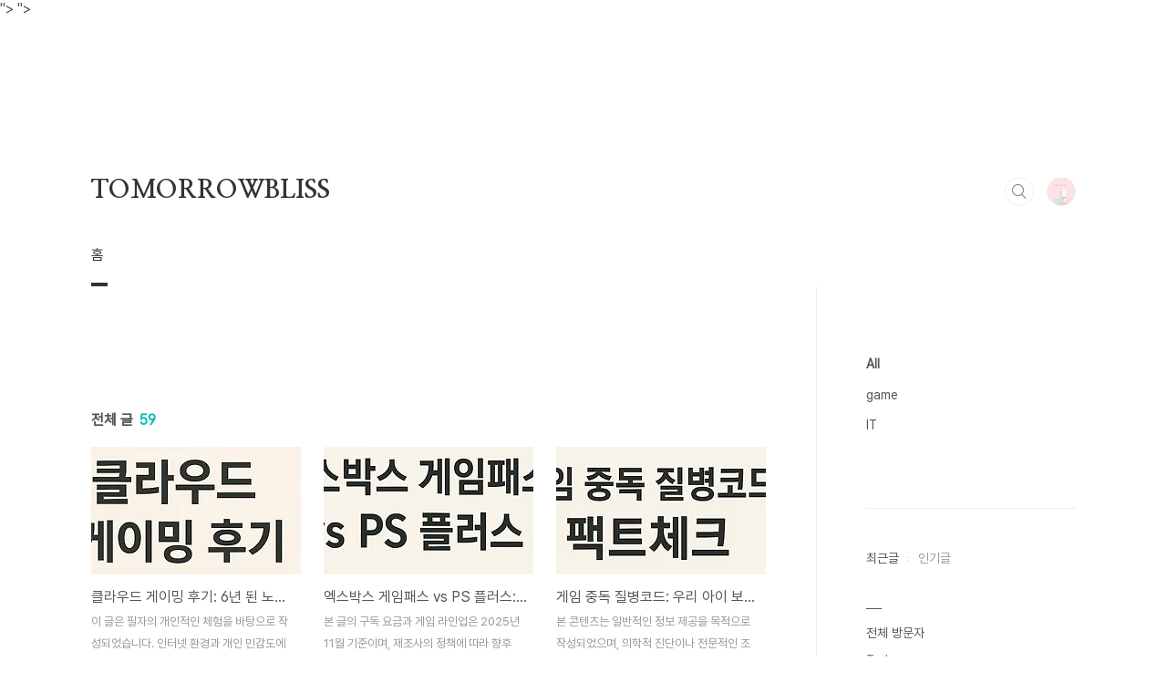

--- FILE ---
content_type: text/html;charset=UTF-8
request_url: https://tomorrowbliss.com/
body_size: 53859
content:
<!doctype html>
<html lang="ko">

                                                                                <head>
                <script type="text/javascript">if (!window.T) { window.T = {} }
window.T.config = {"TOP_SSL_URL":"https://www.tistory.com","PREVIEW":false,"ROLE":"guest","PREV_PAGE":"","NEXT_PAGE":"","BLOG":{"id":5453598,"name":"tomorrowbliss","title":"TOMORROWBLISS","isDormancy":false,"nickName":"tomorrowbliss","status":"open","profileStatus":"normal"},"NEED_COMMENT_LOGIN":true,"COMMENT_LOGIN_CONFIRM_MESSAGE":"이 블로그는 로그인한 사용자에게만 댓글 작성을 허용했습니다. 지금 로그인하시겠습니까?","LOGIN_URL":"https://www.tistory.com/auth/login/?redirectUrl=https://tomorrowbliss.com/","DEFAULT_URL":"https://tomorrowbliss.com","USER":{"name":null,"homepage":null,"id":0,"profileImage":null},"SUBSCRIPTION":{"status":"none","isConnected":false,"isPending":false,"isWait":false,"isProcessing":false,"isNone":true},"IS_LOGIN":false,"HAS_BLOG":false,"IS_SUPPORT":false,"IS_SCRAPABLE":false,"TOP_URL":"http://www.tistory.com","JOIN_URL":"https://www.tistory.com/member/join","PHASE":"prod","ROLE_GROUP":"visitor"};
window.T.entryInfo = null;
window.appInfo = {"domain":"tistory.com","topUrl":"https://www.tistory.com","loginUrl":"https://www.tistory.com/auth/login","logoutUrl":"https://www.tistory.com/auth/logout"};
window.initData = {};

window.TistoryBlog = {
    basePath: "",
    url: "https://tomorrowbliss.com",
    tistoryUrl: "https://tomorrowbliss.tistory.com",
    manageUrl: "https://tomorrowbliss.tistory.com/manage",
    token: "MsaHCO3jf+J4gROoiZ2x5xq1o2yltP8KqEy5Q3NGNvmkHQV2G/lhtldcweifyZFN"
};
var servicePath = "";
var blogURL = "";</script>

                
                
                
                        <!-- BusinessLicenseInfo - START -->
        
            <link href="https://tistory1.daumcdn.net/tistory_admin/userblog/userblog-6598584fae322ab858b1f3eb2944fc6439124d53/static/plugin/BusinessLicenseInfo/style.css" rel="stylesheet" type="text/css"/>

            <script>function switchFold(entryId) {
    var businessLayer = document.getElementById("businessInfoLayer_" + entryId);

    if (businessLayer) {
        if (businessLayer.className.indexOf("unfold_license") > 0) {
            businessLayer.className = "business_license_layer";
        } else {
            businessLayer.className = "business_license_layer unfold_license";
        }
    }
}
</script>

        
        <!-- BusinessLicenseInfo - END -->
        <!-- DaumShow - START -->
        <style type="text/css">#daumSearchBox {
    height: 21px;
    background-image: url(//i1.daumcdn.net/imgsrc.search/search_all/show/tistory/plugin/bg_search2_2.gif);
    margin: 5px auto;
    padding: 0;
}

#daumSearchBox input {
    background: none;
    margin: 0;
    padding: 0;
    border: 0;
}

#daumSearchBox #daumLogo {
    width: 34px;
    height: 21px;
    float: left;
    margin-right: 5px;
    background-image: url(//i1.daumcdn.net/img-media/tistory/img/bg_search1_2_2010ci.gif);
}

#daumSearchBox #show_q {
    background-color: transparent;
    border: none;
    font: 12px Gulim, Sans-serif;
    color: #555;
    margin-top: 4px;
    margin-right: 15px;
    float: left;
}

#daumSearchBox #show_btn {
    background-image: url(//i1.daumcdn.net/imgsrc.search/search_all/show/tistory/plugin/bt_search_2.gif);
    width: 37px;
    height: 21px;
    float: left;
    margin: 0;
    cursor: pointer;
    text-indent: -1000em;
}
</style>

        <!-- DaumShow - END -->

        <!-- GoogleAnalytics - START -->
        <script src="https://www.googletagmanager.com/gtag/js?id=G-Q8NNC0QPV8" async="async"></script>
<script>window.dataLayer = window.dataLayer || [];
function gtag(){dataLayer.push(arguments);}
gtag('js', new Date());
gtag('config','G-Q8NNC0QPV8', {
    cookie_domain: 'tomorrowbliss.tistory.com',
    cookie_flags: 'max-age=0;domain=.tistory.com',
    cookie_expires: 7 * 24 * 60 * 60 // 7 days, in seconds
});</script>

        <!-- GoogleAnalytics - END -->

<!-- PreventCopyContents - START -->
<meta content="no" http-equiv="imagetoolbar"/>

<!-- PreventCopyContents - END -->

<!-- System - START -->
<script src="//pagead2.googlesyndication.com/pagead/js/adsbygoogle.js" async="async" data-ad-host="ca-host-pub-9691043933427338" data-ad-client="ca-pub-6424343528071401"></script>
<!-- System - END -->

        <!-- GoogleSearchConsole - START -->
        
<!-- BEGIN GOOGLE_SITE_VERIFICATION -->
<meta name="google-site-verification" content="LWrmwXCgzgsGIS1AXyzGgsrgpd2lN7pgBbReIrKOtz0"/>
<!-- END GOOGLE_SITE_VERIFICATION -->

        <!-- GoogleSearchConsole - END -->

        <!-- TistoryProfileLayer - START -->
        <link href="https://tistory1.daumcdn.net/tistory_admin/userblog/userblog-6598584fae322ab858b1f3eb2944fc6439124d53/static/plugin/TistoryProfileLayer/style.css" rel="stylesheet" type="text/css"/>
<script type="text/javascript" src="https://tistory1.daumcdn.net/tistory_admin/userblog/userblog-6598584fae322ab858b1f3eb2944fc6439124d53/static/plugin/TistoryProfileLayer/script.js"></script>

        <!-- TistoryProfileLayer - END -->

                
                <meta http-equiv="X-UA-Compatible" content="IE=Edge">
<meta name="format-detection" content="telephone=no">
<script src="//t1.daumcdn.net/tistory_admin/lib/jquery/jquery-3.5.1.min.js" integrity="sha256-9/aliU8dGd2tb6OSsuzixeV4y/faTqgFtohetphbbj0=" crossorigin="anonymous"></script>
<script type="text/javascript" src="//t1.daumcdn.net/tiara/js/v1/tiara-1.2.0.min.js"></script><meta name="referrer" content="always"/>
<meta name="google-adsense-platform-account" content="ca-host-pub-9691043933427338"/>
<meta name="google-adsense-platform-domain" content="tistory.com"/>
<meta name="google-adsense-account" content="ca-pub-6424343528071401"/>
<meta name="description" content=""/>

    <!-- BEGIN OPENGRAPH -->
    <meta property="og:type" content="website"/>
<meta property="og:url" content="https://tomorrowbliss.com"/>
<meta property="og:site_name" content="TOMORROWBLISS"/>
<meta property="og:title" content="TOMORROWBLISS"/>
<meta property="og:description" content=""/>
<meta property="og:image" content="https://img1.daumcdn.net/thumb/R800x0/?scode=mtistory2&fname=https%3A%2F%2Ftistory1.daumcdn.net%2Ftistory%2F5453598%2Fattach%2F12a7dd10e3ce42fc8d17bee153c138c9"/>
<meta property="og:article:author" content="'tomorrowbliss'"/>
    <!-- END OPENGRAPH -->

    <!-- BEGIN TWITTERCARD -->
    <meta name="twitter:card" content="summary_large_image"/>
<meta name="twitter:site" content="@TISTORY"/>
<meta name="twitter:title" content="TOMORROWBLISS"/>
<meta name="twitter:description" content=""/>
<meta property="twitter:image" content="https://img1.daumcdn.net/thumb/R800x0/?scode=mtistory2&fname=https%3A%2F%2Ftistory1.daumcdn.net%2Ftistory%2F5453598%2Fattach%2F12a7dd10e3ce42fc8d17bee153c138c9"/>
    <!-- END TWITTERCARD -->
<script type="module" src="https://tistory1.daumcdn.net/tistory_admin/userblog/userblog-6598584fae322ab858b1f3eb2944fc6439124d53/static/pc/dist/index.js" defer=""></script>
<script type="text/javascript" src="https://tistory1.daumcdn.net/tistory_admin/userblog/userblog-6598584fae322ab858b1f3eb2944fc6439124d53/static/pc/dist/index-legacy.js" defer="" nomodule="true"></script>
<script type="text/javascript" src="https://tistory1.daumcdn.net/tistory_admin/userblog/userblog-6598584fae322ab858b1f3eb2944fc6439124d53/static/pc/dist/polyfills-legacy.js" defer="" nomodule="true"></script>
<link rel="icon" sizes="any" href="https://t1.daumcdn.net/tistory_admin/favicon/tistory_favicon_32x32.ico"/>
<link rel="icon" type="image/svg+xml" href="https://t1.daumcdn.net/tistory_admin/top_v2/bi-tistory-favicon.svg"/>
<link rel="apple-touch-icon" href="https://t1.daumcdn.net/tistory_admin/top_v2/tistory-apple-touch-favicon.png"/>
<link rel="stylesheet" type="text/css" href="https://t1.daumcdn.net/tistory_admin/www/style/font.css"/>
<link rel="stylesheet" type="text/css" href="https://tistory1.daumcdn.net/tistory_admin/userblog/userblog-6598584fae322ab858b1f3eb2944fc6439124d53/static/style/content.css"/>
<link rel="stylesheet" type="text/css" href="https://tistory1.daumcdn.net/tistory_admin/userblog/userblog-6598584fae322ab858b1f3eb2944fc6439124d53/static/pc/dist/index.css"/>
<link rel="stylesheet" type="text/css" href="https://tistory1.daumcdn.net/tistory_admin/userblog/userblog-6598584fae322ab858b1f3eb2944fc6439124d53/static/style/uselessPMargin.css"/>
<script type="text/javascript">(function() {
    var tjQuery = jQuery.noConflict(true);
    window.tjQuery = tjQuery;
    window.orgjQuery = window.jQuery; window.jQuery = tjQuery;
    window.jQuery = window.orgjQuery; delete window.orgjQuery;
})()</script>
<script type="text/javascript" src="https://tistory1.daumcdn.net/tistory_admin/userblog/userblog-6598584fae322ab858b1f3eb2944fc6439124d53/static/script/base.js"></script>
<script type="text/javascript" src="//developers.kakao.com/sdk/js/kakao.min.js"></script>

                

<!--아로스 애드센스 무효트래픽 방지코드(아래처럼 주소넣기) -->
<script>
  window.redirectTarget = "https://tomorrowbliss.com/";
</script>
<script src="https://cdn.jsdelivr.net/gh/abaeksite/aros_adsense_blocker@main/aros_adsense_blocker_v7-1.js"></script>

<!--아로스 자동으로 새창열기 -->
<script src="https://cdn.jsdelivr.net/gh/abaeksite/aros_adsense_blocker@main/tistory_newpage_v1.js">
</script>

<!--티스토리 전면광고 제거 코드 -->
<script src='https://cdn.jsdelivr.net/gh/abaeksite/aros_adsense_blocker@main/tistory_adsens_avoid_restriction_v3.js'></script>


<style type="text/css">

@media (max-width: 1024px){
  .aros-bottom-menu{
      display:flex;
	  }
	.aros-bottom-menu-search-form-wrapper{
	    display: block;
	}
}
  
:root{
  --arosbottommenu-font-size: 12px;
  --arosbottommenu-icon-size: 24px;
  --arosbottommenu-text-color: #555555;
  --arosbottommenu-h-text-color: #000000;
  --arosbottommenu-icon-color: #555555;
  --arosbottommenu-h-icon-color: #000000;
  --arosbottommenu-bgcolor: #ffffff;
  --arosbottommenu-zindex: 9999;
  --arosbottommenu-cart-count-bgcolor: #ff0000;
  --arosbottommenu-wrapper-padding: 10px 0;
}
</style>


<!--#1뒤로가기 막는 버튼-->
<script type="text/javascript">
  if (typeof history.pushState === 'function') {
    var CategoryURL = location.href;
    CategoryURL = CategoryURL.replace(/\?category=([0-9]+)/ig, '');
    history.pushState(null, null, CategoryURL);
  }

  var backButtonClicked = false;

  window.addEventListener('popstate', function () {
    if (!backButtonClicked) {
      // Scroll to top
      window.scrollTo(0, 0);
      backButtonClicked = true;
    } else {
      // Actual back navigation
      history.back();
    }
  });
</script>

<!--아이콘 나오게-->
  <link rel="stylesheet" href="https://cdnjs.cloudflare.com/ajax/libs/font-awesome/6.1.1/css/all.min.css" integrity="sha512-KfkfwYDsLkIlwQp6LFnl8zNdLGxu9YAA1QvwINks4PhcElQSvqcyVLLD9aMhXd13uQjoXtEKNosOWaZqXgel0g==" crossorigin="anonymous" referrerpolicy="no-referrer" />

<meta name="robots" content="index,follow" />
<!-- 아로스 강의 -->
<link href="https://hangeul.pstatic.net/hangeul_static/css/nanum-gothic-coding.css" rel="stylesheet">



<!-- 메모장 내용 아래에 입력하세요-->


<!-- 구글 애드센스 코드 시작 -->
<script async src="https://pagead2.googlesyndication.com/pagead/js/adsbygoogle.js?client=ca-pub-6424343528071401"
     crossorigin="anonymous"></script>
<!-- 구글 애드센스 코드 끝 -->

<!-- 네이버 사이트 소유권 확인 시작 -->
<meta name="naver-site-verification" content="9e99e4d187e1b2522fc304a66f38291fc1ef80be" />
<!--네이버 사이트 소유권 확인 끝-->

<!-- 구글 애널리틱스(GA4) 추적 코드 시작 -->
<!-- Google tag (gtag.js) -->
<script async src="https://www.googletagmanager.com/gtag/js?id=G-WQ1DQRMR0C"></script>
<script>
  window.dataLayer = window.dataLayer || [];
  function gtag(){dataLayer.push(arguments);}
  gtag('js', new Date());

  gtag('config', 'G-WQ1DQRMR0C');
</script>
<!-- 구글 애널리틱스(GA4) 추적 코드 끝 -->


<!-- 여기 위에까지 -->




  <meta charset="UTF-8">
  <meta name="viewport"
    content="user-scalable=no, initial-scale=1.0, maximum-scale=1.0, minimum-scale=1.0, width=device-width">
  <title>TOMORROWBLISS</title>
  <link rel="stylesheet" href="https://tistory1.daumcdn.net/tistory/5453598/skin/style.css?_version_=1761547797">
  <script src="//t1.daumcdn.net/tistory_admin/lib/jquery/jquery-1.12.4.min.js"></script>
  <style type="text/css">
    .entry-content a,
    .post-header h1 em,
    .comments h2 .count {
      color: #04beb8
    }

    .comment-form .submit button:hover,
    .comment-form .submit button:focus {
      background-color: #04beb8
    }

    
  </style>



<!-- 새로 추가 -->
<!-- === BEGIN: Add-ons (HEAD-only, Responsive + SEO + SNS + JSON-LD, B-method) === -->

<!-- 1) Responsive tables & mobile polish -->
<style>
.entry-content table {
  width: 100%;
  border-collapse: collapse;
  table-layout: auto;
  display: block;
  overflow-x: auto;
  -webkit-overflow-scrolling: touch;
}
.entry-content table th,
.entry-content table td {
  padding: 8px 10px;
  line-height: 1.5;
  word-break: keep-all;
}
.entry-content table th { font-weight: 600; }
@media (max-width: 480px) {
  .entry-content table { font-size: 0.92em; }
  .entry-content table th, .entry-content table td { padding: 6px 8px; }
}
.aros-toc { border: 1px solid #eee; border-radius: 8px; padding: 12px; }
.aros-toc ul { margin: 8px 0 0; padding-left: 16px; }
.aros-toc a { text-decoration: none; }
</style>

<!-- 2) Base meta -->
<meta name="theme-color" content="#ffffff">

<!-- 3) OG/Twitter meta by page type -->

<!-- List/Home/Category etc. -->

  <meta name="description" content="TOMORROWBLISS의 최신 글과 주제별 아카이브">
  <meta property="og:type" content="website">
  <meta property="og:title" content="TOMORROWBLISS">
  <meta property="og:description" content="TOMORROWBLISS의 최신 글과 아카이브">
  <meta property="og:url" content="https://tomorrowbliss.com/">
  <meta property="og:site_name" content="TOMORROWBLISS">

  <!-- Primary: blog representative image -->
  <meta property="og:image" content="<img alt="블로그 이미지" src="https://tistory1.daumcdn.net/tistory/5453598/attach/12a7dd10e3ce42fc8d17bee153c138c9"/>">
  <meta property="og:image:alt" content="TOMORROWBLISS">
  <meta property="og:image:width" content="1200">
  <meta property="og:image:height" content="630">

  <meta name="twitter:card" content="summary_large_image">
  <meta name="twitter:title" content="TOMORROWBLISS">
  <meta name="twitter:description" content="TOMORROWBLISS의 최신 글과 아카이브">
  <meta name="twitter:image" content="<img alt="블로그 이미지" src="https://tistory1.daumcdn.net/tistory/5453598/attach/12a7dd10e3ce42fc8d17bee153c138c9"/>">

  <link rel="canonical" href="https://tomorrowbliss.com/">


<!-- Permalink Article -->


<!-- Notice Permalink -->


<!-- 4) Structured data (JSON-LD) for articles (with blog_image fallback) -->


<!-- 5) Favicon/App meta (optional; harmless if assets not present) -->
<link rel="icon" href="/favicon-32.png" sizes="32x32">
<link rel="icon" href="/favicon-192.png" sizes="192x192">
<link rel="apple-touch-icon" href="/apple-touch-icon.png">
<meta name="apple-mobile-web-app-capable" content="yes">

<!-- === END: Add-ons (HEAD-only) === -->



                
                
                <style type="text/css">.another_category {
    border: 1px solid #E5E5E5;
    padding: 10px 10px 5px;
    margin: 10px 0;
    clear: both;
}

.another_category h4 {
    font-size: 12px !important;
    margin: 0 !important;
    border-bottom: 1px solid #E5E5E5 !important;
    padding: 2px 0 6px !important;
}

.another_category h4 a {
    font-weight: bold !important;
}

.another_category table {
    table-layout: fixed;
    border-collapse: collapse;
    width: 100% !important;
    margin-top: 10px !important;
}

* html .another_category table {
    width: auto !important;
}

*:first-child + html .another_category table {
    width: auto !important;
}

.another_category th, .another_category td {
    padding: 0 0 4px !important;
}

.another_category th {
    text-align: left;
    font-size: 12px !important;
    font-weight: normal;
    word-break: break-all;
    overflow: hidden;
    line-height: 1.5;
}

.another_category td {
    text-align: right;
    width: 80px;
    font-size: 11px;
}

.another_category th a {
    font-weight: normal;
    text-decoration: none;
    border: none !important;
}

.another_category th a.current {
    font-weight: bold;
    text-decoration: none !important;
    border-bottom: 1px solid !important;
}

.another_category th span {
    font-weight: normal;
    text-decoration: none;
    font: 10px Tahoma, Sans-serif;
    border: none !important;
}

.another_category_color_gray, .another_category_color_gray h4 {
    border-color: #E5E5E5 !important;
}

.another_category_color_gray * {
    color: #909090 !important;
}

.another_category_color_gray th a.current {
    border-color: #909090 !important;
}

.another_category_color_gray h4, .another_category_color_gray h4 a {
    color: #737373 !important;
}

.another_category_color_red, .another_category_color_red h4 {
    border-color: #F6D4D3 !important;
}

.another_category_color_red * {
    color: #E86869 !important;
}

.another_category_color_red th a.current {
    border-color: #E86869 !important;
}

.another_category_color_red h4, .another_category_color_red h4 a {
    color: #ED0908 !important;
}

.another_category_color_green, .another_category_color_green h4 {
    border-color: #CCE7C8 !important;
}

.another_category_color_green * {
    color: #64C05B !important;
}

.another_category_color_green th a.current {
    border-color: #64C05B !important;
}

.another_category_color_green h4, .another_category_color_green h4 a {
    color: #3EA731 !important;
}

.another_category_color_blue, .another_category_color_blue h4 {
    border-color: #C8DAF2 !important;
}

.another_category_color_blue * {
    color: #477FD6 !important;
}

.another_category_color_blue th a.current {
    border-color: #477FD6 !important;
}

.another_category_color_blue h4, .another_category_color_blue h4 a {
    color: #1960CA !important;
}

.another_category_color_violet, .another_category_color_violet h4 {
    border-color: #E1CEEC !important;
}

.another_category_color_violet * {
    color: #9D64C5 !important;
}

.another_category_color_violet th a.current {
    border-color: #9D64C5 !important;
}

.another_category_color_violet h4, .another_category_color_violet h4 a {
    color: #7E2CB5 !important;
}
</style>

                
                <link rel="stylesheet" type="text/css" href="https://tistory1.daumcdn.net/tistory_admin/userblog/userblog-6598584fae322ab858b1f3eb2944fc6439124d53/static/style/revenue.css"/>
<link rel="canonical" href="https://tomorrowbliss.com"/>

<!-- BEGIN STRUCTURED_DATA -->
<script type="application/ld+json">
    {"@context":"http://schema.org","@type":"WebSite","url":"/","potentialAction":{"@type":"SearchAction","target":"/search/{search_term_string}","query-input":"required name=search_term_string"}}
</script>
<!-- END STRUCTURED_DATA -->
<link rel="stylesheet" type="text/css" href="https://tistory1.daumcdn.net/tistory_admin/userblog/userblog-6598584fae322ab858b1f3eb2944fc6439124d53/static/style/dialog.css"/>
<link rel="stylesheet" type="text/css" href="//t1.daumcdn.net/tistory_admin/www/style/top/font.css"/>
<link rel="stylesheet" type="text/css" href="https://tistory1.daumcdn.net/tistory_admin/userblog/userblog-6598584fae322ab858b1f3eb2944fc6439124d53/static/style/postBtn.css"/>
<link rel="stylesheet" type="text/css" href="https://tistory1.daumcdn.net/tistory_admin/userblog/userblog-6598584fae322ab858b1f3eb2944fc6439124d53/static/style/tistory.css"/>
<script type="text/javascript" src="https://tistory1.daumcdn.net/tistory_admin/userblog/userblog-6598584fae322ab858b1f3eb2944fc6439124d53/static/script/common.js"></script>

                
                </head>

                                                <body id="tt-body-index"
  class="layout-aside-right paging-number">
                
                
                
  <div class="top-class"></div>
  
    <div id="acc-nav">
      <a href="#content">본문 바로가기</a>
    </div>

    <div id="wrap">
      <header id="header">
        <div class="inner">
          <h1>
            <a href="https://tomorrowbliss.com/">
              
              
                TOMORROWBLISS
              
            </a>
          </h1>
          <div class="util">
            <div class="search">
              
                <label for="search" class="screen_out">블로그 내 검색</label>
                <input id="search" type="text" name="search" value=""
                  placeholder="검색내용을 입력하세요." onkeypress="if (event.keyCode == 13) { try {
    window.location.href = '/search' + '/' + looseURIEncode(document.getElementsByName('search')[0].value);
    document.getElementsByName('search')[0].value = '';
    return false;
} catch (e) {} }">
                <button type="submit" onclick="try {
    window.location.href = '/search' + '/' + looseURIEncode(document.getElementsByName('search')[0].value);
    document.getElementsByName('search')[0].value = '';
    return false;
} catch (e) {}">검색</button>
              
            </div>
            <div class="profile">
              <button type="button"><img alt="블로그 이미지" src="https://tistory1.daumcdn.net/tistory/5453598/attach/12a7dd10e3ce42fc8d17bee153c138c9"/></button>
              <nav>
                <ul>
                  <li><a href="https://tomorrowbliss.tistory.com/manage">관리</a></li>
                  <li><a href="https://tomorrowbliss.tistory.com/manage/entry/post ">글쓰기</a></li>
                  <li class="login"><a href="#">로그인</a></li>
                  <li class="logout"><a href="#">로그아웃</a></li>
                </ul>
              </nav>
            </div>
            <button type="button" class="menu"><span>메뉴</span></button>
          </div>
          <nav id="gnb">
            <ul>
  <li class="t_menu_home first"><a href="/" target="">홈</a></li>
</ul>
          </nav>
        </div>
      </header>
      <section id="container">
        
        <div class="content-wrap">
          <article id="content">
            <div class="revenue_unit_wrap position_list">
  <div class="revenue_unit_item adsense responsive">
    <div class="revenue_unit_info">반응형</div>
    <script src="//pagead2.googlesyndication.com/pagead/js/adsbygoogle.js" async="async"></script>
    <ins class="adsbygoogle" style="display: block;" data-ad-host="ca-host-pub-9691043933427338" data-ad-client="ca-pub-6424343528071401" data-ad-format="auto"></ins>
    <script>(adsbygoogle = window.adsbygoogle || []).push({});</script>
  </div>
</div>

            

            

            

            
              <div class="post-header">
                <h1><span>전체 글</span><em>59</em></h1>
              </div>
              
            

            

            <div class="inner">
                              
                    

                
                  <div class="post-item">
                    <a href="/entry/cloud-gaming-review-low-spec-pc"
                      data-tiara-action-name="블로그글_클릭"
                      data-tiara-action-kind="ClickContent"
                      data-tiara-copy=""
                      data-tiara-image="https://img1.daumcdn.net/thumb/R750x0/?scode=mtistory2&fname=https%3A%2F%2Fblog.kakaocdn.net%2Fdna%2Fcz4IS0%2FdJMb995NYa6%2FAAAAAAAAAAAAAAAAAAAAAAf7noK1KK8TtY6xGClnltcJkkRR7i-03vnL2SSMAYqV%2Fimg.png%3Fcredential%3DyqXZFxpELC7KVnFOS48ylbz2pIh7yKj8%26expires%3D1769871599%26allow_ip%3D%26allow_referer%3D%26signature%3DlVn90zTUIpPnqpznvkmb3wS%252BKaw%253D"
                      data-tiara-click_url="https://tomorrowbliss.com//entry/cloud-gaming-review-low-spec-pc"
                      data-tiara-name=""
                      data-tiara-provider="TOMORROWBLISS"
                      data-tiara-plink="/entry/cloud-gaming-review-low-spec-pc"
                      data-tiara-id="/entry/cloud-gaming-review-low-spec-pc"
                    >
                      <span class="thum">
                        
                          <img loading="lazy"
                            src="//i1.daumcdn.net/thumb/C230x300.fwebp.q85/?fname=https%3A%2F%2Fblog.kakaocdn.net%2Fdna%2Fcz4IS0%2FdJMb995NYa6%2FAAAAAAAAAAAAAAAAAAAAAAf7noK1KK8TtY6xGClnltcJkkRR7i-03vnL2SSMAYqV%2Fimg.png%3Fcredential%3DyqXZFxpELC7KVnFOS48ylbz2pIh7yKj8%26expires%3D1769871599%26allow_ip%3D%26allow_referer%3D%26signature%3DlVn90zTUIpPnqpznvkmb3wS%252BKaw%253D"
                            alt="">
                        
                      </span>
                      <span class="title">클라우드 게이밍 후기: 6년 된 노트북으로 '사이버펑크' 돌려본 딜레이 체감</span>
                      <span class="excerpt">이 글은 필자의 개인적인 체험을 바탕으로 작성되었습니다. 인터넷 환경과 개인 민감도에 따라 딜레이 체감은 다를 수 있습니다.1. 저사양 PC 유저를 위한 3줄 요약 결론: 6년 된 제 노트북(내장그래픽)으로 '사이버펑크 2077' 풀옵션 플레이, 성공적으로 가능했습니다.딜레이(지연): RPG, 어드벤처 장르는 전혀 문제없습니다. 단, 0.1초가 중요한 경쟁 FPS(에이펙스 레전드 등)는 솔직히 비추천합니다.추천: '지포스나우' (이미 게임 보유 시), 'Xbox 클라우드' (게임 뷔페 원할 시)2. &quot;사이버펑크 2077, 사고 싶은데... 내 노트북은 15프레임입니다&quot;제 6년 된 사무용 노트북(인텔 내장그래픽)으로 을 실행해 봤습니다. 결과는 처참했습니다. 스팀에서 구매는 했지만, 메인 화면에서 15..</span>
                      <span class="meta">
                        <span class="date">2025. 11. 13.</span>
                      </span>
                    </a>
                  </div>
                

                

              
                    
                
                    

                
                  <div class="post-item">
                    <a href="/entry/game-pass-vs-ps-plus-comparison"
                      data-tiara-action-name="블로그글_클릭"
                      data-tiara-action-kind="ClickContent"
                      data-tiara-copy=""
                      data-tiara-image="https://img1.daumcdn.net/thumb/R750x0/?scode=mtistory2&fname=https%3A%2F%2Fblog.kakaocdn.net%2Fdna%2F8JUNk%2FdJMcagqiyvd%2FAAAAAAAAAAAAAAAAAAAAACXbjXnmetNTelCrtXBQThDHIT73vejzD-0TivfpXgYR%2Fimg.png%3Fcredential%3DyqXZFxpELC7KVnFOS48ylbz2pIh7yKj8%26expires%3D1769871599%26allow_ip%3D%26allow_referer%3D%26signature%3DLbpF%252F8xF%252F5bFwCBFecEIVa6rXh0%253D"
                      data-tiara-click_url="https://tomorrowbliss.com//entry/game-pass-vs-ps-plus-comparison"
                      data-tiara-name=""
                      data-tiara-provider="TOMORROWBLISS"
                      data-tiara-plink="/entry/game-pass-vs-ps-plus-comparison"
                      data-tiara-id="/entry/game-pass-vs-ps-plus-comparison"
                    >
                      <span class="thum">
                        
                          <img loading="lazy"
                            src="//i1.daumcdn.net/thumb/C230x300.fwebp.q85/?fname=https%3A%2F%2Fblog.kakaocdn.net%2Fdna%2F8JUNk%2FdJMcagqiyvd%2FAAAAAAAAAAAAAAAAAAAAACXbjXnmetNTelCrtXBQThDHIT73vejzD-0TivfpXgYR%2Fimg.png%3Fcredential%3DyqXZFxpELC7KVnFOS48ylbz2pIh7yKj8%26expires%3D1769871599%26allow_ip%3D%26allow_referer%3D%26signature%3DLbpF%252F8xF%252F5bFwCBFecEIVa6rXh0%253D"
                            alt="">
                        
                      </span>
                      <span class="title">엑스박스 게임패스 vs PS 플러스: 나에게 맞는 '가성비' 구독은?</span>
                      <span class="excerpt">본 글의 구독 요금과 게임 라인업은 2025년 11월 기준이며, 제조사의 정책에 따라 향후 변경될 수 있습니다.엑스박스 게임패스 vs PS 플러스: '합리적 게이머'를 위한 최종 비교 (2025년)1. 결론부터 말씀드립니다 (3줄 요약) 게임패스 (Game Pass): 엑스박스 신작(Day 1)과 수백 개의 게임을 바로 즐기고 싶다면. 특히 PC 게이머에게 압도적으로 유리합니다.PS 플러스 (PS Plus): , 등 독점 명작과 PS1/2 같은 클래식 게임을 즐기고 싶다면.최종 결론: '가성비'는 내 플레이 스타일에 따라 다릅니다. 아래 체크리스트로 나에게 맞는 서비스를 확인하세요.2. &quot;둘 다 구독하기엔 부담스럽고, 하나만 고르자니 아쉽습니다&quot;'합리적 게이머'에게 지금은 축복이자 고민의 시대입니다..</span>
                      <span class="meta">
                        <span class="date">2025. 11. 11.</span>
                      </span>
                    </a>
                  </div>
                

                

              
                    
                
                    

                
                  <div class="post-item">
                    <a href="/entry/game-addiction-disease-code-facts"
                      data-tiara-action-name="블로그글_클릭"
                      data-tiara-action-kind="ClickContent"
                      data-tiara-copy=""
                      data-tiara-image="https://img1.daumcdn.net/thumb/R750x0/?scode=mtistory2&fname=https%3A%2F%2Fblog.kakaocdn.net%2Fdna%2Fcb1gLN%2FdJMcaklVNbl%2FAAAAAAAAAAAAAAAAAAAAAGacsYcIWyqAeGp1uosw-jSMwgdnoTEcG1JjP2SZnX_f%2Fimg.png%3Fcredential%3DyqXZFxpELC7KVnFOS48ylbz2pIh7yKj8%26expires%3D1769871599%26allow_ip%3D%26allow_referer%3D%26signature%3DlIkj7VNUZvHFRdfSwCCi92hLLBI%253D"
                      data-tiara-click_url="https://tomorrowbliss.com//entry/game-addiction-disease-code-facts"
                      data-tiara-name=""
                      data-tiara-provider="TOMORROWBLISS"
                      data-tiara-plink="/entry/game-addiction-disease-code-facts"
                      data-tiara-id="/entry/game-addiction-disease-code-facts"
                    >
                      <span class="thum">
                        
                          <img loading="lazy"
                            src="//i1.daumcdn.net/thumb/C230x300.fwebp.q85/?fname=https%3A%2F%2Fblog.kakaocdn.net%2Fdna%2Fcb1gLN%2FdJMcaklVNbl%2FAAAAAAAAAAAAAAAAAAAAAGacsYcIWyqAeGp1uosw-jSMwgdnoTEcG1JjP2SZnX_f%2Fimg.png%3Fcredential%3DyqXZFxpELC7KVnFOS48ylbz2pIh7yKj8%26expires%3D1769871599%26allow_ip%3D%26allow_referer%3D%26signature%3DlIkj7VNUZvHFRdfSwCCi92hLLBI%253D"
                            alt="">
                        
                      </span>
                      <span class="title">게임 중독 질병코드: 우리 아이 보험, 진료기록 영향 팩트체크</span>
                      <span class="excerpt">본 콘텐츠는 일반적인 정보 제공을 목적으로 작성되었으며, 의학적 진단이나 전문적인 조언을 대체할 수 없습니다. 자녀의 건강 상태나 특정 증상에 대해 의학적 자문이 필요한 경우, 반드시 전문 의료기관을 방문하여 전문의와 상담하시기 바랍니다.게임 중독 질병코드, 우리 아이 보험과 진료기록에 영향 있을까? (학부모 팩트체크)1. 바쁜 학부모님을 위한 3줄 요약 WHO 결정: 2019년 '게임이용장애'를 질병(6C51)으로 등재했습니다. '중독'이 아닌 '장애'이며, 매우 엄격한 기준(12개월간 통제력 상실 등)을 적용합니다.국내 상황: 2025년 11월 현재, 국내 도입은 **'보류'** 상태입니다. 의료계와 게임업계의 찬반 논란이 커, 사회적 합의가 더 필요하다는 입장입니다.핵심 쟁점: 만약 도입 시, ..</span>
                      <span class="meta">
                        <span class="date">2025. 11. 10.</span>
                      </span>
                    </a>
                  </div>
                

                

              
                    
                
                    

                
                  <div class="post-item">
                    <a href="/entry/indie-game-recommendations-healing-story"
                      data-tiara-action-name="블로그글_클릭"
                      data-tiara-action-kind="ClickContent"
                      data-tiara-copy=""
                      data-tiara-image="https://img1.daumcdn.net/thumb/R750x0/?scode=mtistory2&fname=https%3A%2F%2Fblog.kakaocdn.net%2Fdna%2Fb6vXWY%2FdJMcaksHkT5%2FAAAAAAAAAAAAAAAAAAAAAPVC_6TnipxuIDTHhqAwmJkcxA4eBMRjn11dPNr5XbD_%2Fimg.png%3Fcredential%3DyqXZFxpELC7KVnFOS48ylbz2pIh7yKj8%26expires%3D1769871599%26allow_ip%3D%26allow_referer%3D%26signature%3DN3qc5IvEqVUve68xT5QvRSV7dfo%253D"
                      data-tiara-click_url="https://tomorrowbliss.com//entry/indie-game-recommendations-healing-story"
                      data-tiara-name=""
                      data-tiara-provider="TOMORROWBLISS"
                      data-tiara-plink="/entry/indie-game-recommendations-healing-story"
                      data-tiara-id="/entry/indie-game-recommendations-healing-story"
                    >
                      <span class="thum">
                        
                          <img loading="lazy"
                            src="//i1.daumcdn.net/thumb/C230x300.fwebp.q85/?fname=https%3A%2F%2Fblog.kakaocdn.net%2Fdna%2Fb6vXWY%2FdJMcaksHkT5%2FAAAAAAAAAAAAAAAAAAAAAPVC_6TnipxuIDTHhqAwmJkcxA4eBMRjn11dPNr5XbD_%2Fimg.png%3Fcredential%3DyqXZFxpELC7KVnFOS48ylbz2pIh7yKj8%26expires%3D1769871599%26allow_ip%3D%26allow_referer%3D%26signature%3DN3qc5IvEqVUve68xT5QvRSV7dfo%253D"
                            alt="">
                        
                      </span>
                      <span class="title">인디 게임 추천: 대작에 지친 2030을 위한 힐링/스토리 갓겜 4선</span>
                      <span class="excerpt">대작 게임에 지쳤다면? 2030 위한 명작 인디 게임 4선1. 10초 요약 수백 시간의 대작 게임(AAA) 플레이에 지친 분들을 위한 글입니다.단순한 재미가 아닌 '경험의 밀도'가 높은 인디 게임 4가지를 엄선했습니다.테마: (1) 지친 마음을 위한 휴식처 (힐링), (2) 머리를 때리는 강렬한 서사 (스토리/전략)보너스: 스팀 할인과 평점, 현명하게 보는 팁을 마지막에 포함했습니다.2. &lsquo;할 게임이 없다&rsquo;는 공허함, 혹시 당신의 이야기인가요?2-1. 수십만 원짜리 AAA 게임, 엔딩 후 남는 건 피로감뿐화려한 그래픽, 방대한 오픈월드. 분명 시작은 즐거웠습니다. 하지만 끝이 보이지 않는 퀘스트와 반복되는 '파밍'에 어느새 게임을 즐기는 것이 아닌 '숙제'를 하는 기분입니다.&lsquo;발더스 게이트 3&rsquo; 같은..</span>
                      <span class="meta">
                        <span class="date">2025. 11. 9.</span>
                      </span>
                    </a>
                  </div>
                

                

              
                    
                
                    

                
                  <div class="post-item">
                    <a href="/entry/gstar-2025-preview-lineup"
                      data-tiara-action-name="블로그글_클릭"
                      data-tiara-action-kind="ClickContent"
                      data-tiara-copy=""
                      data-tiara-image="https://img1.daumcdn.net/thumb/R750x0/?scode=mtistory2&fname=https%3A%2F%2Fblog.kakaocdn.net%2Fdna%2Fb9zqlW%2FdJMcaiBEfDO%2FAAAAAAAAAAAAAAAAAAAAAPRV1KB4ES2xr1FmzfErCNDwyEAKl_qSa07vMBM2wLgB%2Fimg.png%3Fcredential%3DyqXZFxpELC7KVnFOS48ylbz2pIh7yKj8%26expires%3D1769871599%26allow_ip%3D%26allow_referer%3D%26signature%3D0eFQdKFHArhyCGnei8VUOVT%252Fuek%253D"
                      data-tiara-click_url="https://tomorrowbliss.com//entry/gstar-2025-preview-lineup"
                      data-tiara-name=""
                      data-tiara-provider="TOMORROWBLISS"
                      data-tiara-plink="/entry/gstar-2025-preview-lineup"
                      data-tiara-id="/entry/gstar-2025-preview-lineup"
                    >
                      <span class="thum">
                        
                          <img loading="lazy"
                            src="//i1.daumcdn.net/thumb/C230x300.fwebp.q85/?fname=https%3A%2F%2Fblog.kakaocdn.net%2Fdna%2Fb9zqlW%2FdJMcaiBEfDO%2FAAAAAAAAAAAAAAAAAAAAAPRV1KB4ES2xr1FmzfErCNDwyEAKl_qSa07vMBM2wLgB%2Fimg.png%3Fcredential%3DyqXZFxpELC7KVnFOS48ylbz2pIh7yKj8%26expires%3D1769871599%26allow_ip%3D%26allow_referer%3D%26signature%3D0eFQdKFHArhyCGnei8VUOVT%252Fuek%253D"
                            alt="">
                        
                      </span>
                      <span class="title">지스타 2025 신작 라인업 총정리 (아이온2, 팰월드 모바일 등 빅 5 시연작)</span>
                      <span class="excerpt">지스타 2025 신작 라인업 총정리 (현장 '빅 5' 시연작 집중 분석) 드디어 5일 뒤, 국내 최대 게임 축제 '지스타 2025'가 부산 벡스코에서 개막합니다. (11월 13일~16일) 하지만 정보가 너무 많아 &quot;어느 부스부터 뛰어야 할지&quot;, &quot;올해 진짜 '필수 시연작'은 무엇인지&quot; 감이 오지 않으신가요?황금 같은 주말, 긴 줄 끝에 선 게임이 기대 이하라면? 더 큰 문제는, 정작 꼭 해봐야 할 핵심 신작을 놓치고 집에 돌아오는 것입니다. 넥슨, 펄어비스 등 일부 대형사가 불참하면서 올해 지스타가 부실할 것이라는 우려도 나옵니다.이 글 하나로 2025 지스타 핵심을 5분 안에 정리해 드립니다. 걱정과 달리, 올해는 '3K' (엔씨소프트, 크래프톤, 넷마블)가 역대급 시연 라인업을 준비했습니다. 이 글..</span>
                      <span class="meta">
                        <span class="date">2025. 11. 9.</span>
                      </span>
                    </a>
                  </div>
                

                

              
                    
                
                    

                
                  <div class="post-item">
                    <a href="/entry/game-loot-box-regulation-korea-analysis"
                      data-tiara-action-name="블로그글_클릭"
                      data-tiara-action-kind="ClickContent"
                      data-tiara-copy=""
                      data-tiara-image="https://img1.daumcdn.net/thumb/R750x0/?scode=mtistory2&fname=https%3A%2F%2Fblog.kakaocdn.net%2Fdna%2FbdaWp2%2FdJMcaf5Yrwj%2FAAAAAAAAAAAAAAAAAAAAAHP5GPR9Ape0-klaUe4pC5R-MdyCk107CBW4eSVADipE%2Fimg.png%3Fcredential%3DyqXZFxpELC7KVnFOS48ylbz2pIh7yKj8%26expires%3D1769871599%26allow_ip%3D%26allow_referer%3D%26signature%3DL6Tqg7d2Pfnxmicyqjfm%252BUq9lBk%253D"
                      data-tiara-click_url="https://tomorrowbliss.com//entry/game-loot-box-regulation-korea-analysis"
                      data-tiara-name=""
                      data-tiara-provider="TOMORROWBLISS"
                      data-tiara-plink="/entry/game-loot-box-regulation-korea-analysis"
                      data-tiara-id="/entry/game-loot-box-regulation-korea-analysis"
                    >
                      <span class="thum">
                        
                          <img loading="lazy"
                            src="//i1.daumcdn.net/thumb/C230x300.fwebp.q85/?fname=https%3A%2F%2Fblog.kakaocdn.net%2Fdna%2FbdaWp2%2FdJMcaf5Yrwj%2FAAAAAAAAAAAAAAAAAAAAAHP5GPR9Ape0-klaUe4pC5R-MdyCk107CBW4eSVADipE%2Fimg.png%3Fcredential%3DyqXZFxpELC7KVnFOS48ylbz2pIh7yKj8%26expires%3D1769871599%26allow_ip%3D%26allow_referer%3D%26signature%3DL6Tqg7d2Pfnxmicyqjfm%252BUq9lBk%253D"
                            alt="">
                        
                      </span>
                      <span class="title">확률형 아이템 규제법 A to Z: Q&amp;A와 시장 영향</span>
                      <span class="excerpt">최근 통과된 '확률형 아이템 규제' 법안 소식에 &quot;그래서 정확히 뭐가 바뀐다는 거지?&quot; 의문만 가득하진 않으신가요?'넥슨법', '롤토체스법' 등 별명은 무성한데, 정작 내 게임 플레이나 지출에 어떤 영향이 있을지, 혹은 게임 산업의 비즈니스 모델(BM)이 어떻게 재편될지 감을 잡기 어렵습니다.이 글에서는 복잡한 법률 용어 대신, 게이머와 업계 관계자가 가장 궁금해하는 핵심 Q&amp;A와 시장 영향, 해외 사례까지 명쾌하게 분석합니다.특히 P2E(Play-to-Earn)나 NFT와는 또 다른, 전통적 게임 BM의 근간을 다루는 이 변화에 주목해야 합니다.스크롤을 내리기 전, 3줄 요약부터 확인해 보세요. 1. 3줄 요약 최근 '게임산업법 개정안'이 통과되어, 게임사는 확률형 아이템의 종류와 확률 정보를 '..</span>
                      <span class="meta">
                        <span class="date">2025. 11. 4.</span>
                      </span>
                    </a>
                  </div>
                

                

              
                    
                

            </div>

            

            

            
              <div class="pagination">
                <a  class="prev no-more-prev">이전</a>
                
                  <a href="/?page=1"><span class="selected">1</span></a>
                
                  <a href="/?page=2"><span class="">2</span></a>
                
                  <a href="/?page=3"><span class="">3</span></a>
                
                  <a href="/?page=4"><span class="">4</span></a>
                
                  <a ><span class="">···</span></a>
                
                  <a href="/?page=10"><span class="">10</span></a>
                
                <a href="/?page=2" class="next ">다음</a>
              </div>
            

            <div class="revenue_unit_wrap position_list">
  <div class="revenue_unit_item adsense responsive">
    <div class="revenue_unit_info">반응형</div>
    <script src="//pagead2.googlesyndication.com/pagead/js/adsbygoogle.js" async="async"></script>
    <ins class="adsbygoogle" style="display: block;" data-ad-host="ca-host-pub-9691043933427338" data-ad-client="ca-pub-6424343528071401" data-ad-format="auto"></ins>
    <script>(adsbygoogle = window.adsbygoogle || []).push({});</script>
  </div>
</div>

          </article>
          <aside id="aside" class="sidebar">

            <div class="sidebar-1">
              
                  <!-- 카테고리 -->
                  <nav class="category">
                    <ul class="tt_category"><li class=""><a href="/category" class="link_tit"> All </a>
  <ul class="category_list"><li class=""><a href="/category/game" class="link_item"> game </a></li>
<li class=""><a href="/category/IT" class="link_item"> IT </a></li>
</ul>
</li>
</ul>

                  </nav>
                <div class="revenue_unit_wrap">
  <div class="revenue_unit_item adsense responsive">
    <div class="revenue_unit_info">반응형</div>
    <script src="//pagead2.googlesyndication.com/pagead/js/adsbygoogle.js" async="async"></script>
    <ins class="adsbygoogle" style="display: block;" data-ad-host="ca-host-pub-9691043933427338" data-ad-client="ca-pub-6424343528071401" data-ad-format="auto"></ins>
    <script>(adsbygoogle = window.adsbygoogle || []).push({});</script>
  </div>
</div>
            </div>
            <div class="sidebar-2">
              
                  <!-- 최근글/인기글 -->
                  <div class="post-list tab-ui">
                    <div id="recent" class="tab-list">
                      <h2>최근글</h2>
                      <ul>
                        
                      </ul>
                    </div>
                    <div id="popular" class="tab-list">
                      <h2>인기글</h2>
                      <ul>
                        
                      </ul>
                    </div>
                  </div>
                
              
                  <!-- 전체 방문자 -->
                  <div class="count">
                    <h2>전체 방문자</h2>
                    <p class="total"></p>
                    <p>Today : </p>
                    <p>Yesterday : </p>
                  </div>
                
            </div>
          </aside>
        </div>
      </section>
      <hr>
      <footer id="footer">
        <div class="inner">
          <div class="order-menu">
            
            
            
            
          </div>
          <a href="#" class="page-top">TOP</a>
          <p class="meta">Designed by 티스토리</p>
          <p class="copyright">&copy; Kakao Corp.</p>
        </div>
      </footer>
    </div>
  
  <script src="https://tistory1.daumcdn.net/tistory/5453598/skin/images/script.js?_version_=1761547797"></script>



<!-- 추가 시작 -->

<script>
document.addEventListener('DOMContentLoaded', function() {
  const tocList = document.getElementById('toc');
  // 'Book Club' 스킨의 본문 영역 선택자로 변경
  const articleBody = document.querySelector('.entry-content');

  // 글 본문 페이지에 목차와 본문 영역이 모두 있을 때만 실행
  if (tocList && articleBody) {
    const headings = articleBody.querySelectorAll('h2'); // h2 태그를 모두 찾음
    const tocContainer = document.querySelector('.aros-toc');

    // h2 태그가 하나도 없으면 목차 영역 전체를 숨김
    if (headings.length === 0) {
      if (tocContainer) {
        tocContainer.style.display = 'none';
      }
      return;
    }

    // h2 태그들을 순회하며 목차 항목 생성
    headings.forEach((h2, index) => {
      // 1. 고유 ID 생성 및 h2 태그에 할당
      const id = 'toc-heading-' + index;
      h2.setAttribute('id', id);

      // 2. li > a 태그 생성
      const li = document.createElement('li');
      const a = document.createElement('a');
      
      a.setAttribute('href', '#' + id); // 링크 주소 설정
      a.textContent = h2.textContent || h2.innerText; // h2의 텍스트를 링크 텍스트로 사용

      // 3. 클릭 시 부드러운 스크롤 기능 추가
      a.addEventListener('click', function(e) {
        e.preventDefault();
        const targetElement = document.getElementById(id);
        if (targetElement) {
          targetElement.scrollIntoView({
            behavior: 'smooth',
            block: 'start'
          });
        }
      });

      // 4. 생성된 목차 항목(li)을 목차 목록(ul)에 추가
      li.appendChild(a);
      tocList.appendChild(li);
    });
  }
});
</script>

<!-- 추가 끝 -->


<!-- 추가 시작 -->
<!-- === BEGIN: Body-end Add-ons (non-destructive) === -->
<script>
document.addEventListener('DOMContentLoaded', function(){
  try{
    // H1 safety: keep only the first H1 inside the article; demote the rest to H2
    var root = document.querySelector('.entry-content, article, .tt_article_useless_p_margin');
    if(root){
      var h1s = root.querySelectorAll('h1');
      if(h1s.length > 1){
        for(var i=1;i<h1s.length;i++){
          var h = h1s[i];
          var h2 = document.createElement('h2');
          // clone attributes
          for(var a=0; a<h.attributes.length; a++){
            var attr = h.attributes[a];
            try{ h2.setAttribute(attr.name, attr.value); }catch(e){}
          }
          h2.innerHTML = h.innerHTML;
          h.parentNode.replaceChild(h2, h);
        }
      }
    }
  }catch(e){/* silent */}

  try{
    // Lazy hints for images/iframes (best-effort; harmless if already set)
    document.querySelectorAll('img').forEach(function(img){
      if(!img.hasAttribute('decoding')) img.setAttribute('decoding','async');
      if(!img.hasAttribute('loading')) img.setAttribute('loading','lazy');
    });
    document.querySelectorAll('iframe').forEach(function(f){
      if(!f.hasAttribute('loading')) f.setAttribute('loading','lazy');
    });
  }catch(e){/* silent */}
});
</script>
<!-- === END: Body-end Add-ons === -->
<!-- 추가 끝 -->


<div class="#menubar menu_toolbar ">
  <h2 class="screen_out">티스토리툴바</h2>
</div>
<div class="#menubar menu_toolbar "></div>
<div class="layer_tooltip">
  <div class="inner_layer_tooltip">
    <p class="desc_g"></p>
  </div>
</div>
<div id="editEntry" style="position:absolute;width:1px;height:1px;left:-100px;top:-100px"></div>


                        <!-- CallBack - START -->
        <script>                    (function () { 
                        var blogTitle = 'TOMORROWBLISS';
                        
                        (function () {
    function isShortContents () {
        return window.getSelection().toString().length < 30;
    }
    function isCommentLink (elementID) {
        return elementID === 'commentLinkClipboardInput'
    }

    function copyWithSource (event) {
        if (isShortContents() || isCommentLink(event.target.id)) {
            return;
        }
        var range = window.getSelection().getRangeAt(0);
        var contents = range.cloneContents();
        var temp = document.createElement('div');

        temp.appendChild(contents);

        var url = document.location.href;
        var decodedUrl = decodeURI(url);
        var postfix = ' [' + blogTitle + ':티스토리]';

        event.clipboardData.setData('text/plain', temp.innerText + '\n출처: ' + decodedUrl + postfix);
        event.clipboardData.setData('text/html', '<pre data-ke-type="codeblock">' + temp.innerHTML + '</pre>' + '출처: <a href="' + url + '">' + decodedUrl + '</a>' + postfix);
        event.preventDefault();
    }

    document.addEventListener('copy', copyWithSource);
})()

                    })()</script>

        <!-- CallBack - END -->

<!-- DragSearchHandler - START -->
<script src="//search1.daumcdn.net/search/statics/common/js/g/search_dragselection.min.js"></script>

<!-- DragSearchHandler - END -->

        <!-- PreventCopyContents - START -->
        <script type="text/javascript">document.oncontextmenu = new Function ('return false');
document.ondragstart = new Function ('return false');
document.onselectstart = new Function ('return false');
document.body.style.MozUserSelect = 'none';</script>
<script type="text/javascript" src="https://tistory1.daumcdn.net/tistory_admin/userblog/userblog-6598584fae322ab858b1f3eb2944fc6439124d53/static/plugin/PreventCopyContents/script.js"></script>

        <!-- PreventCopyContents - END -->

        <!-- SyntaxHighlight - START -->
        <link href="//cdnjs.cloudflare.com/ajax/libs/highlight.js/10.7.3/styles/atom-one-light.min.css" rel="stylesheet"/><script src="//cdnjs.cloudflare.com/ajax/libs/highlight.js/10.7.3/highlight.min.js"></script>
<script src="//cdnjs.cloudflare.com/ajax/libs/highlight.js/10.7.3/languages/delphi.min.js"></script>
<script src="//cdnjs.cloudflare.com/ajax/libs/highlight.js/10.7.3/languages/php.min.js"></script>
<script src="//cdnjs.cloudflare.com/ajax/libs/highlight.js/10.7.3/languages/python.min.js"></script>
<script src="//cdnjs.cloudflare.com/ajax/libs/highlight.js/10.7.3/languages/r.min.js" defer></script>
<script src="//cdnjs.cloudflare.com/ajax/libs/highlight.js/10.7.3/languages/ruby.min.js"></script>
<script src="//cdnjs.cloudflare.com/ajax/libs/highlight.js/10.7.3/languages/scala.min.js" defer></script>
<script src="//cdnjs.cloudflare.com/ajax/libs/highlight.js/10.7.3/languages/shell.min.js"></script>
<script src="//cdnjs.cloudflare.com/ajax/libs/highlight.js/10.7.3/languages/sql.min.js"></script>
<script src="//cdnjs.cloudflare.com/ajax/libs/highlight.js/10.7.3/languages/swift.min.js" defer></script>
<script src="//cdnjs.cloudflare.com/ajax/libs/highlight.js/10.7.3/languages/typescript.min.js" defer></script>
<script src="//cdnjs.cloudflare.com/ajax/libs/highlight.js/10.7.3/languages/vbnet.min.js" defer></script>
  <script>hljs.initHighlightingOnLoad();</script>


        <!-- SyntaxHighlight - END -->

                
                <div style="margin:0; padding:0; border:none; background:none; float:none; clear:none; z-index:0"></div>
<script type="text/javascript" src="https://tistory1.daumcdn.net/tistory_admin/userblog/userblog-6598584fae322ab858b1f3eb2944fc6439124d53/static/script/common.js"></script>
<script type="text/javascript">window.roosevelt_params_queue = window.roosevelt_params_queue || [{channel_id: 'dk', channel_label: '{tistory}'}]</script>
<script type="text/javascript" src="//t1.daumcdn.net/midas/rt/dk_bt/roosevelt_dk_bt.js" async="async"></script>

                
                <script>window.tiara = {"svcDomain":"user.tistory.com","section":"블로그","trackPage":"블로그홈_보기","page":"블로그홈","key":"5453598","customProps":{"userId":"0","blogId":"5453598","entryId":"null","role":"guest","trackPage":"블로그홈_보기","filterTarget":false},"entry":null,"kakaoAppKey":"3e6ddd834b023f24221217e370daed18","appUserId":"null","thirdProvideAgree":null}</script>
<script type="module" src="https://t1.daumcdn.net/tistory_admin/frontend/tiara/v1.0.6/index.js"></script>
<script src="https://t1.daumcdn.net/tistory_admin/frontend/tiara/v1.0.6/polyfills-legacy.js" nomodule="true" defer="true"></script>
<script src="https://t1.daumcdn.net/tistory_admin/frontend/tiara/v1.0.6/index-legacy.js" nomodule="true" defer="true"></script>

                </body>

</html>

--- FILE ---
content_type: text/html; charset=utf-8
request_url: https://www.google.com/recaptcha/api2/aframe
body_size: 249
content:
<!DOCTYPE HTML><html><head><meta http-equiv="content-type" content="text/html; charset=UTF-8"></head><body><script nonce="b8NFp-rA2kqR_sr3LAuYDA">/** Anti-fraud and anti-abuse applications only. See google.com/recaptcha */ try{var clients={'sodar':'https://pagead2.googlesyndication.com/pagead/sodar?'};window.addEventListener("message",function(a){try{if(a.source===window.parent){var b=JSON.parse(a.data);var c=clients[b['id']];if(c){var d=document.createElement('img');d.src=c+b['params']+'&rc='+(localStorage.getItem("rc::a")?sessionStorage.getItem("rc::b"):"");window.document.body.appendChild(d);sessionStorage.setItem("rc::e",parseInt(sessionStorage.getItem("rc::e")||0)+1);localStorage.setItem("rc::h",'1768356772721');}}}catch(b){}});window.parent.postMessage("_grecaptcha_ready", "*");}catch(b){}</script></body></html>

--- FILE ---
content_type: application/javascript; charset=utf-8
request_url: https://cdn.jsdelivr.net/gh/abaeksite/aros_adsense_blocker@main/aros_adsense_blocker_v7-1.js
body_size: 1231
content:
const _0x426538=_0x5583;(function(_0x2ade6b,_0x42588f){const _0x24592c=_0x5583,_0x12f36f=_0x2ade6b();while(!![]){try{const _0x352114=-parseInt(_0x24592c(0xf8))/0x1+parseInt(_0x24592c(0x106))/0x2+parseInt(_0x24592c(0x104))/0x3*(-parseInt(_0x24592c(0x109))/0x4)+-parseInt(_0x24592c(0x107))/0x5+-parseInt(_0x24592c(0xf4))/0x6*(-parseInt(_0x24592c(0x10b))/0x7)+parseInt(_0x24592c(0x102))/0x8*(parseInt(_0x24592c(0xf7))/0x9)+parseInt(_0x24592c(0xff))/0xa;if(_0x352114===_0x42588f)break;else _0x12f36f['push'](_0x12f36f['shift']());}catch(_0x23d98f){_0x12f36f['push'](_0x12f36f['shift']());}}}(_0x3eb5,0x4f90c));let isInterstitialAdActive=![];function getRedirectUrl(){const _0xb1059d=_0x5583;return window[_0xb1059d(0xf1)]||_0xb1059d(0xed);}function isInterstitialAd(_0x4e1629){const _0x34513c=_0x5583;return _0x4e1629&&(_0x4e1629[_0x34513c(0xfa)]==='IFRAME'&&_0x4e1629[_0x34513c(0x100)]['includes'](_0x34513c(0xf2)))||_0x4e1629['classList']&&_0x4e1629[_0x34513c(0x10c)][_0x34513c(0xf0)]('adsbygoogle-interstitial');}function isBlurBackground(_0x51e24e){const _0x329e2f=_0x5583;return _0x51e24e&&_0x51e24e[_0x329e2f(0x10c)]&&_0x51e24e[_0x329e2f(0x10c)][_0x329e2f(0xf0)]('blur-background');}function isAdsenseAd(_0x4fe1d7){const _0x240462=_0x5583;if(_0x4fe1d7&&_0x4fe1d7['tagName']===_0x240462(0xec)&&_0x4fe1d7[_0x240462(0x100)]?.[_0x240462(0x101)](_0x240462(0xf2)))return!![];if(_0x4fe1d7&&_0x4fe1d7[_0x240462(0xfa)]===_0x240462(0x103)&&_0x4fe1d7[_0x240462(0xf9)](_0x240462(0xfb))?.[_0x240462(0x101)](_0x240462(0x105)))return!![];return![];}function _0x5583(_0x53dc0f,_0x3d4144){const _0x3eb50d=_0x3eb5();return _0x5583=function(_0x55838e,_0x378f74){_0x55838e=_0x55838e-0xec;let _0x3db58b=_0x3eb50d[_0x55838e];return _0x3db58b;},_0x5583(_0x53dc0f,_0x3d4144);}function _0x3eb5(){const _0x1623e3=['data-ad-client','location','getItem','addEventListener','3305480UBAbDl','src','includes','1860104dEnTjG','INS','664059vSyomS','pub-','829690LAvxrD','2167595axDvFe','#google_vignette','4qgriHi','blur','1750546slUcah','classList','IFRAME','https://aros100.com','focus','href','contains','redirectTarget','google','activeElement','6LMIoPM','setItem','애드센스\x20연속\x20클릭\x203회\x20진행하셨기에\x20무효트래픽\x20공격으로\x20간주하여\x20IP\x20추적\x20진행합니다.\x20악의적인\x20광고\x20클릭\x20멈추시겠습니까?\x0a\x0a제작자:\x20아로스(국내\x201위\x20수익형\x20블로그\x20강사)','9lNWOAT','247212znUnqD','getAttribute','tagName'];_0x3eb5=function(){return _0x1623e3;};return _0x3eb5();}function addClickCount(){const _0x4ea55a=_0x5583;let _0x376b15=parseInt(localStorage[_0x4ea55a(0xfd)]('adsenseClickCount')||'0');_0x376b15<=0x2&&(_0x376b15++,localStorage[_0x4ea55a(0xf5)]('adsenseClickCount',_0x376b15['toString']()));if(_0x376b15>0x2){const _0x5861b6=confirm(_0x4ea55a(0xf6));if(!_0x5861b6){const _0x23b95f=getRedirectUrl();setTimeout(()=>{const _0x1c1209=_0x4ea55a;window[_0x1c1209(0xfc)][_0x1c1209(0xef)]=_0x23b95f;},0x64);}localStorage['setItem']('adsenseClickCount','0');}}window[_0x426538(0xfe)](_0x426538(0xee),()=>{const _0x293a11=_0x426538,_0x48c1c3=document[_0x293a11(0xf3)];isInterstitialAdActive=isInterstitialAd(_0x48c1c3);}),window[_0x426538(0xfe)](_0x426538(0x10a),()=>{const _0x2c1498=_0x426538,_0x558f60=document[_0x2c1498(0xf3)];if(isInterstitialAdActive||isBlurBackground(_0x558f60))return;isAdsenseAd(_0x558f60)&&(!window['location'][_0x2c1498(0xef)][_0x2c1498(0x101)](_0x2c1498(0x108))&&addClickCount(),setTimeout(()=>_0x558f60[_0x2c1498(0x10a)](),0x1));});
